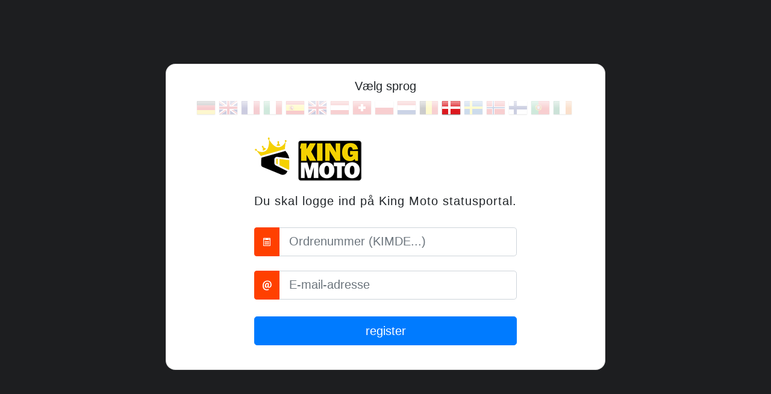

--- FILE ---
content_type: text/html; charset=UTF-8
request_url: https://www.status.king-moto.de/login.phtml?language=dk
body_size: 10229
content:



	


<html>
<head>
    <meta charset="utf-8" />
    <meta http-equiv="X-UA-Compatible" content="IE=edge,chrome=1" />
    <meta name="viewport" content="width=device-width, initial-scale=1" />
    <title>King Moto Status for ordren</title>
    <link rel="shortcut icon" type="image/x-icon" 
		  href="favicon_king_moto.ico" />
    <link rel="stylesheet" href="css/bootstrap.min.css" />
    <link rel="stylesheet" href="css/all.css" />
    <link rel="stylesheet" href="css/styles.css" />
    <link rel="stylesheet" href="css/styles_additional.css" />
    <link rel="stylesheet" href="icofont/icofont.min.css" />
    <link rel="stylesheet" href="css/aos.css" />
    <script src="js/jquery-3.4.1.min.js"></script>
	<script src="js/popper.min.js"></script>
    <script src="js/bootstrap.min.js"></script>
    <script src="js/aos.js"></script>
</head>
	
<style>
.language_flag
{
    cursor: pointer;
    opacity: 0.2;
}
.language_flag:hover
{
    opacity: 1.0;
} 
</style>

<body style="background-color: #1d1e20;">
    
<section class="vh-100">
    
    <div class="container h-100">
        
        <div class="row d-flex justify-content-center align-items-center h-100">
            
            <div class="col col-sm col-xl-8">
                
                <div class="card" style="border-radius: 1rem;">
                    
                    <div class="row h-100 justify-content-center align-items-center">
				
						<div class="justify-content-center mt-2 p-3">
							
							<div class="w-100 text-center">
								<h5>Vælg sprog</h5>
							</div>	

							<div class="d-flex justify-content-start flex-wrap">
								
																	<div style="margin-right: 5px;">
										
																				<a href="login.phtml?language=de" target="_self">
											<img class="language_flag" src="graphics/flags/de.png" width="32" height="32" 
											data-toggle="tooltip" 
											title="Deutsch" 
											alt="Deutsch"/>
																				</a>
									</div>
								
																	<div style="margin-right: 5px;">
										
																				<a href="login.phtml?language=en" target="_self">
											<img class="language_flag" src="graphics/flags/en.png" width="32" height="32" 
											data-toggle="tooltip" 
											title="English" 
											alt="English"/>
																				</a>
									</div>
								
																	<div style="margin-right: 5px;">
										
																				<a href="login.phtml?language=fr" target="_self">
											<img class="language_flag" src="graphics/flags/fr.png" width="32" height="32" 
											data-toggle="tooltip" 
											title="Français" 
											alt="Français"/>
																				</a>
									</div>
								
																	<div style="margin-right: 5px;">
										
																				<a href="login.phtml?language=it" target="_self">
											<img class="language_flag" src="graphics/flags/it.png" width="32" height="32" 
											data-toggle="tooltip" 
											title="Italiano" 
											alt="Italiano"/>
																				</a>
									</div>
								
																	<div style="margin-right: 5px;">
										
																				<a href="login.phtml?language=es" target="_self">
											<img class="language_flag" src="graphics/flags/es.png" width="32" height="32" 
											data-toggle="tooltip" 
											title="Español" 
											alt="Español"/>
																				</a>
									</div>
								
																	<div style="margin-right: 5px;">
										
																				<a href="login.phtml?language=uk" target="_self">
											<img class="language_flag" src="graphics/flags/uk.png" width="32" height="32" 
											data-toggle="tooltip" 
											title="English (UK)" 
											alt="English (UK)"/>
																				</a>
									</div>
								
																	<div style="margin-right: 5px;">
										
																				<a href="login.phtml?language=at" target="_self">
											<img class="language_flag" src="graphics/flags/at.png" width="32" height="32" 
											data-toggle="tooltip" 
											title="Deutsch (AT)" 
											alt="Deutsch (AT)"/>
																				</a>
									</div>
								
																	<div style="margin-right: 5px;">
										
																				<a href="login.phtml?language=ch" target="_self">
											<img class="language_flag" src="graphics/flags/ch.png" width="32" height="32" 
											data-toggle="tooltip" 
											title="Deutsch (CH)" 
											alt="Deutsch (CH)"/>
																				</a>
									</div>
								
																	<div style="margin-right: 5px;">
										
																				<a href="login.phtml?language=pl" target="_self">
											<img class="language_flag" src="graphics/flags/pl.png" width="32" height="32" 
											data-toggle="tooltip" 
											title="Polskie" 
											alt="Polskie"/>
																				</a>
									</div>
								
																	<div style="margin-right: 5px;">
										
																				<a href="login.phtml?language=nl" target="_self">
											<img class="language_flag" src="graphics/flags/nl.png" width="32" height="32" 
											data-toggle="tooltip" 
											title="Nederlands" 
											alt="Nederlands"/>
																				</a>
									</div>
								
																	<div style="margin-right: 5px;">
										
																				<a href="login.phtml?language=be" target="_self">
											<img class="language_flag" src="graphics/flags/be.png" width="32" height="32" 
											data-toggle="tooltip" 
											title="Belg (NL)" 
											alt="Belg (NL)"/>
																				</a>
									</div>
								
																	<div style="margin-right: 5px;">
										
																				
											<img style="opacity: 1.0;" class="language_flag" src="graphics/flags/dk.png" width="32" height="32" 
											data-toggle="tooltip"
											title="Dansk" 
											alt="Dansk"/>
										
																				</a>
									</div>
								
																	<div style="margin-right: 5px;">
										
																				<a href="login.phtml?language=se" target="_self">
											<img class="language_flag" src="graphics/flags/se.png" width="32" height="32" 
											data-toggle="tooltip" 
											title="Svenska" 
											alt="Svenska"/>
																				</a>
									</div>
								
																	<div style="margin-right: 5px;">
										
																				<a href="login.phtml?language=no" target="_self">
											<img class="language_flag" src="graphics/flags/no.png" width="32" height="32" 
											data-toggle="tooltip" 
											title="Norwegisch" 
											alt="Norwegisch"/>
																				</a>
									</div>
								
																	<div style="margin-right: 5px;">
										
																				<a href="login.phtml?language=fi" target="_self">
											<img class="language_flag" src="graphics/flags/fi.png" width="32" height="32" 
											data-toggle="tooltip" 
											title="Norsk" 
											alt="Norsk"/>
																				</a>
									</div>
								
																	<div style="margin-right: 5px;">
										
																				<a href="login.phtml?language=pt" target="_self">
											<img class="language_flag" src="graphics/flags/pt.png" width="32" height="32" 
											data-toggle="tooltip" 
											title="Português" 
											alt="Português"/>
																				</a>
									</div>
								
																	<div style="margin-right: 5px;">
										
																				<a href="login.phtml?language=ie" target="_self">
											<img class="language_flag" src="graphics/flags/ie.png" width="32" height="32" 
											data-toggle="tooltip" 
											title="English (IE)" 
											alt="English (IE)"/>
																				</a>
									</div>
								
																
							</div>
								
							
						</div>
					                        
						<div>

							<div class="card-body p-3">

								<form class="login-form" id="form" action="helper/check_login.php" method="post">
									<div class="d-flex align-items-center mb-3 pb-1">
										<img class="img-fluid" src="uploads/shop_logos/king_moto.png" 
											 alt="King Moto" />
									</div>

									<h5 class="fw-normal mb-3 pb-3" style="letter-spacing: 1px;">
										Du skal logge ind på King Moto statusportal.									</h5>
									
									
									<div class="form-outline mb-4">
										<div class="input-group mb-3">
											<div class="input-group-prepend">
												<button class="btn btn-orange">
													<i class="icofont-list"></i>
												</button>
											</div>
										<input type="text" name="ordernumber" id="ordernumber" 
											   placeholder="Ordrenummer (KIMDE...)" 
											   value="" 
											   class="form-control form-control-lg" />
										</div>
									</div>

									<div class="form-outline mb-4">

										<div class="input-group mb-3">
											<div class="input-group-prepend">
												<button class="btn btn-orange">
													<i class="icofont-ui-email"></i>
												</button>
											</div>
										<input type="email" name="email" id="email" 
											   placeholder="E-mail-adresse" value=""
											   class="form-control form-control-lg" />
										</div>
									</div>

									<div class="pt-1 mb-4">
										<button class="btn btn-primary btn-lg btn-block" type="submit">
											register										</button>
									</div>
								</form>

							</div>

						</div>
                        
                    </div>
                    
                </div>
                
            </div>
            
        </div>
        
    </div>
    
</section>

<div style="background-color: #ffffff;">
	
</div>	

    
<script>
    
AOS.init();
$('[data-toggle="tooltip"]').tooltip({ trigger : 'hover' });

</script>
    
</body>
    
</html>


--- FILE ---
content_type: text/css
request_url: https://www.status.king-moto.de/css/styles.css
body_size: 32375
content:

body 
{ 
	background-color:#eee;
}
.dropdown-inline 
{
	display: inline-block;
	position: relative;
}
.header
{
    background-color: #343a40;
    color: #fff;
    border-bottom: 1px solid #3379b7;
    position: sticky;
    top: 0px;
    z-index: 100;
    width: 100%;
    height: 150px;
    margin: 0px auto;
	
}
.header_login_date
{
    color: #fff;
    display: flex;
    position: absolute;
    justify-content: flex-end;
    width: 100%;
    padding-right: 20px;
}
.footer_container
{
    position: fixed;
    bottom: 0;
    width: 100%;
	height: 30px;
	display: flex;
	justify-content: center;
    z-index: 100;
}
.footer
{
    color: #fff;
	background: #3e3e3e;
    /* width: 1300px; */
    width: 100%;
    margin-right: auto;
    margin-left: auto;
	line-height: 30px;
}

.ticket_system_header
{
	color: #FFFFFF;
}
.main_container
{	
    width: 1300px;
    background-color: #FFF;
    min-height: 1000px;
    padding-right: 15px;
    padding-left: 15px;
    margin-right: auto;
    margin-left: auto;
    -webkit-box-shadow: 10px 10px 33px 0px rgba(0,0,0,0.46);
    -moz-box-shadow: 10px 10px 33px 0px rgba(0,0,0,0.46);
    box-shadow: 10px 10px 33px 0px rgba(0,0,0,0.46);
    /* border-radius: 5px; */
    padding-top: 10px;
    padding-bottom: 20px;
}
.logo_container
{
    border-radius: 3px;
    float: left;
    position: absolute;
    top: 15px;
    left: 10px;
    z-index: 1000;
}
.search_container
{
    display: flex;
    width: 100%;
    justify-content: center;
    position: relative;
    top: 10px;
}
.search_dropdown_names
{
	padding-left: 5px;
	cursor: pointer;
	color: #333;
}
.search_dropdown_names:hover
{
	background: #f5f5f5;
}
.info_container
{
    border: 1px solid #fff;
    border-radius: 3px;
    position: relative;
    top: 10px;
    height: 80px;
    width: 160px;
    background-color: #f7edbc;
    color: #333;
    float: right;
}
.top_navigation_container
{
    position: relative;
    top: 30px;
	white-space: nowrap;
}
.top_navigation_header
{
	font-size: 20px;
	margin: 0px auto;
    width: 50%;
	position: relative;
    top: -20px;
}
/* Bitte warten! */



/* Overlay Hilfe, Error, Confirm */
.container_messages, .container_inbox
{
	width: 100%;
    height: 100%;
    position: absolute;
    z-index: 1000;
    text-align: center;
}


/* Start Inbox Messages */
.inbox_content
{
    border: 1px solid #f9ffde!important;
    border-radius: 5px;
    background-color: #fff1cd;
    opacity: 1.0;
    width: 600px;
    margin: 0px auto;
    position: relative;
    top: 200px;
}
.inbox_header
{
    width: 100%;
    text-align: left;
    padding: 5px;
    background-color: #ffd363;
    opacity: 1.0;
    color: #333;
}
.inbox_text
{
	width: 100%;
    text-align: center;
    padding: 5px;
    margin-bottom: 20px;
    color: #333;
}
.inbox_text textarea
{
    resize: none;
    height: 120px;
    width: 585px;
    border-radius: 5px;
    border-color: #ffd363;
}

.inbox_text input
{
    height: 25px;
    width: 585px;
    border-radius: 5px;
    border-color: #ffd363;
}
.inbox_list_container
{
    border: 1px solid #f9ffde!important;
    border-radius: 5px;
    background-color: #fff1cd;
    opacity: 1.0;
    width: 800px;
    margin: 0px auto;
    position: relative;
    top: 20px;	
}
.inbox_list
{
    width: 100%;
    text-align: center;
    padding: 5px;
    margin-bottom: 20px;
    max-height: 500px;
    color: #333;
    overflow: auto;
}
/* Ende Inbox Messages */

.back-to-top 
{
    position: fixed;
    bottom: 50px;
    right: 50px;
    padding: 5px;
    z-index: 1500;
}

/* Start Buttons */
.button_black {
	background: #000000;
	background-image: -webkit-linear-gradient(top, #000000, #828282);
	background-image: -moz-linear-gradient(top, #000000, #828282);
	background-image: -ms-linear-gradient(top, #000000, #828282);
	background-image: -o-linear-gradient(top, #000000, #828282);
	background-image: linear-gradient(to bottom, #000000, #828282);
	-webkit-border-radius: 5;
	-moz-border-radius: 5;
	border-radius: 5px;
	font-family: Arial;
	color: #ffffff;
	font-size: 14px;
	padding: 10px 20px 10px 20px;
	text-decoration: none;
}

.button_black:hover {
	background: #ff0000;
	text-decoration: none;
	cursor: pointer;
  
}
/* Ende Buttons */
.language_container_new
{
	padding: 5px;
    border: 1px solid #cecece;
    border-radius: 3px;
    background-color: #dff7e0;
	margin-bottom: 25px;
}
.platform_container_new
{
	padding: 5px;
    border: 1px solid #cecece;
    border-radius: 3px;
    background-color: #dff7e0;
	margin-bottom: 25px;
}
.config_container_new
{
	padding: 5px;
    border: 1px solid #cecece;
    border-radius: 3px;
    background-color: #dff7e0;
	margin-bottom: 25px;
}
.revise_shop_container
{
	margin-bottom: 20px;
    overflow: hidden;
	height: 0px;
}
.expand_shop_container
{
	width: 100%;
    height: 30px;
    color: #fff;
    background: #3e3e3e;
    text-align: left;
    padding-left: 5px;
    border: 1px solid #333;
    border-radius: 3px;
    font-size: 17px;
    line-height: 30px;
}
.expand_shop_container:hover
{
    background: #929090;
	cursor: pointer;
}
.shop_container_new
{
	padding: 5px;
    border: 1px solid #cecece;
    border-radius: 3px;
    background-color: #dff7e0;
	margin-bottom: 25px;
}
.shop_container
{
	padding: 5px;
    border: 1px solid #cecece;
    border-radius: 3px;
    background-color: #fffef6;
	margin-bottom: 25px;
}
.member_link_container_new
{
	padding: 5px;
    border: 1px solid #cecece;
    border-radius: 3px;
    background-color: #dff7e0;
	margin-bottom: 25px;
}
.member_link_container
{
	padding: 5px;
    border: 1px solid #cecece;
    border-radius: 3px;
    background-color: #fffef6;
	margin-bottom: 25px;
}
.member_container_new, .attribute_container_new
{
	padding: 5px;
    border: 1px solid #cecece;
    border-radius: 3px;
    background-color: #dff7e0;
	margin-bottom: 25px;
}
.member_container
{
	padding: 5px;
    border: 1px solid #cecece;
    border-radius: 3px;
    background-color: #fffef6;
	margin-bottom: 25px;
}
.revise_member_table
{

}
.revise_member_table th
{
	
}
.revise_member_table tr
{
	
}
.revise_member_table td
{
	
}
.revise_option_table
{

}
.member_option_new
{
	padding: 5px;
    border: 1px solid #cecece;
    border-radius: 3px;
    background-color: #dff7e0;
	margin-bottom: 25px;
}
.option_container
{
	padding: 5px;
    border: 1px solid #cecece;
    border-radius: 3px;
    background-color: #fffef6;
	margin-bottom: 25px;
}
.revise_option_table th
{
	font-weight: normal;
}
.revise_option_table tr
{
	
}
.revise_option_table td
{
	padding-top: 5px;
    padding-bottom: 5px;
}
.revise_option_table
{

}

.table_name
{
    font-size: 20px;
    margin-bottom: 10px;
    text-align: left;
}
input
{
    /* min-width: 220px; */
    border: 1px solid #cecece;
    border-radius: 3px;
    padding-left: 3px;
    overflow: hidden;
    color: #333;
    background-color: #fff;
    margin-bottom: 10px;
}
.cell_image
{
    height: 30px;
	margin-right: 5px;
}
.cell_image img
{
	height: 20px;
}
.cell_text
{
	height: 30px;
    margin-right: 5px;
    line-height: 20px;
    color: #848484;
	text-align: right;
}
.cell_value
{
	min-height: 30px;
    margin-right: 20px;
	text-align: left;
}
.cell_text_revise_option
{
	height: 30px;
    margin-right: 5px;
    line-height: 20px;
    color: #848484;
}
.cell_text_revise_config
{
	height: 30px;
    margin-right: 5px;
    line-height: 20px;
    color: #848484;
}
.add_shop_closed
{
	text-align: left;
    background-image: url(../css/arrow_up.png);
    background-position: right;
    background-repeat: no-repeat;
    width: 160px;
	cursor: pointer;
	margin-bottom: 10px;
}
.add_shop_opened
{
	text-align: left;
    background-image: url(../css/arrow_down.png);
    background-position: right;
    background-repeat: no-repeat;
    width: 160px;
	cursor: pointer;
	margin-bottom: 10px;
}
.add_supplier_closed
{
	text-align: left;
    background-image: url(../css/arrow_up.png);
    background-position: right;
    background-repeat: no-repeat;
    width: 160px;
	cursor: pointer;
	margin-bottom: 10px;
}
.add_supplier_opened
{
	text-align: left;
    background-image: url(../css/arrow_down.png);
    background-position: right;
    background-repeat: no-repeat;
    width: 160px;
	cursor: pointer;
	margin-bottom: 10px;
}
.add_config_closed
{
	text-align: left;
    background-image: url(../css/arrow_up.png);
    background-position: right;
    background-repeat: no-repeat;
    width: 175px;
	cursor: pointer;
	margin-bottom: 10px;
}
.add_config_opened
{
	text-align: left;
    background-image: url(../css/arrow_down.png);
    background-position: right;
    background-repeat: no-repeat;
    width: 175px;
	cursor: pointer;
	margin-bottom: 10px;
}
.add_member_closed
{
	text-align: left;
    background-image: url(../css/arrow_up.png);
    background-position: right;
    background-repeat: no-repeat;
    width: 160px;
	cursor: pointer;
	margin-bottom: 10px;
}
.add_member_opened
{
	text-align: left;
    background-image: url(../css/arrow_down.png);
    background-position: right;
    background-repeat: no-repeat;
    width: 160px;
	cursor: pointer;
	margin-bottom: 10px;
}
.add_member_link_closed
{
	text-align: left;
    background-image: url(../css/arrow_up.png);
    background-position: right;
    background-repeat: no-repeat;
    width: 120px;
	cursor: pointer;
	margin-bottom: 10px;
}
.add_member_link_opened
{
	text-align: left;
    background-image: url(../css/arrow_down.png);
    background-position: right;
    background-repeat: no-repeat;
    width: 120px;
	cursor: pointer;
	margin-bottom: 10px;
}
.add_option_closed
{
	text-align: left;
    background-image: url(../css/arrow_up.png);
    background-position: right;
    background-repeat: no-repeat;
    width: 175px;
	cursor: pointer;
	margin-bottom: 10px;
}
.add_option_opened
{
	text-align: left;
    background-image: url(../css/arrow_down.png);
    background-position: right;
    background-repeat: no-repeat;
    width: 175px;
	cursor: pointer;
	margin-bottom: 10px;
}
.add_platform_closed
{
	text-align: left;
    background-image: url(../css/arrow_up.png);
    background-position: right;
    background-repeat: no-repeat;
    width: 150px;
	cursor: pointer;
	margin-bottom: 10px;
}
.add_platform_opened
{
	text-align: left;
    background-image: url(../css/arrow_down.png);
    background-position: right;
    background-repeat: no-repeat;
    width: 150px;
	cursor: pointer;
	margin-bottom: 10px;
}
.add_language_closed
{
	text-align: left;
    background-image: url(../css/arrow_up.png);
    background-position: right;
    background-repeat: no-repeat;
    width: 150px;
	cursor: pointer;
	margin-bottom: 10px;
}
.add_language_opened
{
	text-align: left;
    background-image: url(../css/arrow_down.png);
    background-position: right;
    background-repeat: no-repeat;
    width: 150px;
	cursor: pointer;
	margin-bottom: 10px;
}
.add_manu_closed
{
	text-align: left;
    background-image: url(../css/arrow_up.png);
    background-position: right;
    background-repeat: no-repeat;
    width: 160px;
	cursor: pointer;
	margin-bottom: 10px;
}
.add_manu_opened
{
	text-align: left;
    background-image: url(../css/arrow_down.png);
    background-position: right;
    background-repeat: no-repeat;
    width: 160px;
	cursor: pointer;
	margin-bottom: 10px;
}
/* create new Ticket */

.create_ticket_container
{
    display: flex;
}
.create_ticket_creator_name
{
	width: 100%;
    text-align: left;
    position: relative;
    top: -10px;
    margin-bottom: 20px;
}
.create_ticket_top_container
{
	width: 100%;
    display: flex;
    justify-content: left;
	margin-bottom: 25px;
}
.create_ticket_order_data_container
{
    border: 1px solid #cecece;
    width: 1000px;
    margin-left: 40px;
	height: 245px;
	overflow-y: auto;
	overflow-x: hidden;
}
.order_list_item_name_container
{
	display: flex; 
	justify-content: flex-start;
}
.order_list_item_position
{
	height: 32px;
	font-size: 18px;
	line-height: 32px; 
	width: 40px; 
	text-align: center; 
	background-color: #b19203; 
	border-radius: 3px; 
	color: #fff;
}
.order_list_item_name_rma
{
    background: #ffd1d1!important;
    border: 1px solid #ff8888!important; 
	color: #000!important;
}
.order_list_item_name
{
    width: 100%;
    background: #fffeef;
    border: 1px solid #f9f242;
    padding: 5px;
    overflow: hidden;
}
.order_list_item_name:hover
{
	border: 1px solid #000000;
    background-color: #3e3e3e;
    color: #fff;
    cursor: pointer;
}
.order_list_item_name_static
{
    width: 100%;
    background: #fffeef;
    border: 1px solid #f9f242;
    padding: 5px;
    overflow: hidden;
}
.order_list_item_info_rma
{
    background: #fff6f6;
    border: 1px solid #ff0000;
    border-radius: 3px;
    width: 100%;
    height: 30px;
    line-height: 30px;
    text-align: center;
    margin-top: 5px;
}
.existing_ticket_link
{
	cursor: pointer;
}

.tabelle_order_data_zusammenfassung
{
	
}

.tabelle_order_data_zusammenfassung tr
{
	
}

.tabelle_order_data_zusammenfassung td
{
	
}


.ticket_next_step_container
{
display: flex;
    justify-content: left;
    width: 620px;
    margin-bottom: 10px;	
}
.ticket_next_step_name
{
    text-align: left;
    font-size: 16px;	
}
.ticket_next_step_container select
{
    min-width: 600px;
    height: 110px;
	padding: 5px;
}
.ticket_next_step_container select option
{
	padding-bottom: 2px;
	padding-top: 2px;
}



.list_tickets_table
{
	width: 100%;
}
.list_tickets_table_visible_data
{
	height: 30px;
}
.list_tickets_table_visible_data:nth-child(4n+4)
{
    background: #e8f2ff;
    border-bottom: 1px solid #ffffff;
    border-top: 1px solid #ffffff;
}
.list_tickets_table_visible_data:hover
{
    background-color: #3ea6c7;
	color: #ffffff;
	cursor: pointer;
}
.list_tickets_table_hidden_data
{
	height: 100px;
}
.list_tickets_table_hidden_data_container
{
    width: 100%;
    min-height: 100px;
    display: flex;
    justify-content: space-between;
    background: #d8f6ff;
    border: 1px solid #a1ddef;
    padding: 20px 5px 20px 5px;
}

.list_ticket_header
{
    font-weight: 600;
    white-space: nowrap;
}
.list_ticket_more_data
{
    text-align: center;
    width: 35px;
    padding-left: 10px;
    background: #d8f6ff!important;
}
.list_ticket_more_data:hover
{
    background: #5bbfde!important;
}



.list_ticket_type
{
    text-align: center;
}
.list_ticket_priotity
{
    text-align: center;
}
.list_ticket_priotity img
{
    height: 20px;
}

.list_ticket_status
{
    text-align: center;
    margin-left: 10px;	
}
.list_ticket_platform
{
    text-align: center;
    white-space: nowrap;
    overflow: hidden;
}
.list_ticket_expiry_date
{
    text-align: center;
    white-space: nowrap;
    overflow: hidden;
}
.list_ticket_date_changed
{
    text-align: center;
    width: 100px;
    white-space: nowrap;
    overflow: hidden;
}
/* ENDE Auflistung Tickets alt */

/* START Auflistung Tickets neu */
.list_ticket_hidden_data
{
    display: flex; 
    justify-content: space-around; 
    background: #f2fff2; 
    padding: 15px 5px 15px 5px; 
    border: 1px solid #5cb85c;
}



/* ENDE Auflistung Tickets neu */


/* arrow Buttons */
.arrow_button_container
{
    float: left;
    width: 30px;
    height: 30px;
    border: 1px solid #000000;
    border-radius: 3px;
    padding: 5px 8px 8px 6px;
}

.arrow_button_container:hover
{
    /*border: 2px solid #000000;*/
    cursor: pointer;
}

.arrow_left
{
	height: 20px;
    width: 20px;
    border: solid black;
    border-width: 0 3px 3px 0;
    display: inline-block;
    transform: rotate(135deg);
    -webkit-transform: rotate(135deg);
	margin-left: 6px;
}

.arrow_right
{
	height: 20px;
    width: 20px;
    border: solid black;
    border-width: 0 3px 3px 0;
    display: inline-block;
    transform: rotate(-45deg);
    -webkit-transform: rotate(-45deg);
    margin-left: -6px;
}

.arrow_up
{
    height: 15px;
    width: 15px;
    border: solid black;
    border-width: 0 3px 3px 0;
    transform: rotate(225deg);
    -webkit-transform: rotate(225deg);
    position: relative;
    top: 6px;
}

.arrow_down
{
    height: 15px;
    width: 15px;
    border: solid black;
    border-width: 0 3px 3px 0;
    transform: rotate(45deg);
    -webkit-transform: rotate(45deg);
    position: relative;
    top: -2px;
}




.arrow_left_up
{
	height: 20px;
    width: 20px;
    border: solid black;
    border-width: 0 3px 3px 0;
    display: inline-block;
    transform: rotate(180deg);
    -webkit-transform: rotate(180deg);
}

.arrow_right_up
{
	height: 20px;
    width: 20px;
    border: solid black;
    border-width: 0 3px 3px 0;
    display: inline-block;
    transform: rotate(270deg);
    -webkit-transform: rotate(270deg);
}

.arrow_left_down
{
	height: 20px;
    width: 20px;
    border: solid black;
    border-width: 0 3px 3px 0;
    display: inline-block;
    transform: rotate(90deg);
    -webkit-transform: rotate(90deg);
}

.arrow_right_down
{
	height: 20px;
    width: 20px;
    border: solid black;
    border-width: 0 3px 3px 0;
    display: inline-block;
    transform: rotate(0deg);
    -webkit-transform: rotate(0deg);
}
/* ENDE Arrow Buttons*/

/* Revise Magento Attributes Matrix */
.attribute_container
{
    margin-bottom: 20px;
    border-bottom: 1px solid #ececec;
    padding-bottom: 15px;
}
.revise_magento_matrix_table
{
	
}

.revise_magento_matrix_table input
{
	width: 150px;
	text-align: center;
}

/* Revise Ticket */
.revise_ticket_container
{
	display: flex;
    justify-content: space-between;
    width: 100%;
}
.revise_ticket_left_area
{
	width: 240px;
}
.revise_ticket_right_area
{
    width: 1000px;
    height: 500px;
    overflow: auto;
    padding-right: 50px;
    padding-bottom: 50px;
}
.ticket_history_content_container
{
	width: 100%;
    margin-bottom: 50px;
}
.ticket_history_content_header
{
    border: 1px solid #8ecbff;
    border-top-left-radius: 5px;
    border-top-right-radius: 5px;
    padding: 10px 5px 10px 5px;
    background: #c1e2ff;
    text-align: left;	
    font-size: 15px;
}
.ticket_history_content
{
	border: 1px solid #d7f6ff;
    padding: 10px 5px 10px 5px;
    background: #f2fcff;
    white-space: pre-line;
    text-align: left;
}
.ticket_history_old_status_container
{
    border: 1px solid #ffcfcf;
    border-bottom-left-radius: 5px;
    border-bottom-right-radius: 5px;
    padding: 10px 5px 10px 5px;
    display: flex;
    justify-content: space-around;
    background: #ffeaea;
}
.ticket_history_old_next_steps_container
{
    border-left: 1px solid #d7ecff;
    border-right: 1px solid #d7ecff;
    padding: 10px 5px 10px 5px;
    display: flex;
    justify-content: flex-start;
    background: #efffef;
}

.answer_ticket_opened
{
	text-align: left;
    background-image: url(../css/arrow_down.png);
    background-position: right;
    background-repeat: no-repeat;
    width: 185px;
	cursor: pointer;
	margin-bottom: 10px;
}
.ticket_answer_container
{
	padding: 5px;
    border-radius: 5px;
    margin-bottom: 25px;
}

.revise_ticket_option_container
{
	width: 100%;
    margin-bottom: 15px;
}

.next_steps_input_select
{
    width: 100%!important;
    min-height: 150px;
    padding: 5px;
    border-radius: 5px!important;
}
.next_steps_input_select option:hover
{
    color: #FFF;
    background: #3090ff;

}
.ticket_revise_next_step_closed
{
	text-align: left;
    background-image: url(../css/arrow_up.png);
    background-position: right;
    background-repeat: no-repeat;
    width: 200px;
	cursor: pointer;
	margin-bottom: 10px;
}
.ticket_revise_next_step_opened
{
	text-align: left;
    background-image: url(../css/arrow_down.png);
    background-position: right;
    background-repeat: no-repeat;
    width: 200px;
	cursor: pointer;
	margin-bottom: 10px;
}

/* Revise Suppliers */
.revise_supplier_container
{
	margin-bottom: 20px;
    margin-top: 25px;
	padding-bottom: 25px;
    overflow: auto;
}
.supplier_container
{
    padding: 5px;
    border: 1px solid #cecece;
    border-radius: 3px;
    background-color: #fffef6;
    margin-bottom: 25px;
}
.supplier_container_new
{
    padding: 5px;
    margin-bottom: 25px;

}
.supplier_container_inner
{
	display: flex;
    justify-content: flex-start;
}
.supplier_container input, .supplier_container_new input
{
    width: 320px;
}

.supplier_container select, .supplier_container_new select
{
    width: 320px;
    height: 25px;
    border-color: #cecece;
    border-radius: 3px;
}

.supplier_container textarea, .supplier_container_new textarea
{
    width: 320px;
	height: 240px;
	resize: none;
	border-radius: 5px;
	border-color: #cecece;
	padding: 5px;
}

.expand_supplier_container
{
	width: 100%;
    height: 30px;
    color: #fff;
    background: #3e3e3e;
    text-align: left;
    padding-left: 5px;
    border: 1px solid #333;
    border-radius: 3px;
    font-size: 17px;
    line-height: 30px;
}
.expand_supplier_container:hover
{
    background: #929090;
	cursor: pointer;
}
.supplier_data
{
	line-height: 18px;
}
.supplier_contact_persons_container
{
	
}
.contact_container
{
	padding: 5px;
    border: 1px solid #cecece;
    border-radius: 3px;
    background-color: #dff7e0;
	margin-bottom: 25px;
}
/* Revise Manufacturer */
.manu_container_new
{
	padding: 5px;
    border: 1px solid #cecece;
    border-radius: 3px;
    background-color: #dff7e0;
	margin-bottom: 25px;
}

.list_manu_container
{
	display: flex;
    justify-content: center;	
}
.list_manu_table
{

}
.list_manu_table_visible_data
{
	height: 30px;
}
.list_manu_table_visible_data select
{
	height: 25px;
	width: 120px;
	color: #333!important;
	margin-right: 10px;
}

.list_manu_table_visible_data input
{
    height: 25px;
    width: 120px;
    color: #333!important;
    position: relative;
    top: 5px;
    margin-right: 10px;
}

.list_manu_table_visible_data:nth-child(even)
{
    background: #e8f2ff;
    border-bottom: 1px solid #ffffff;
    border-top: 1px solid #ffffff;
}

.list_manu_table_visible_data:hover
{
    background-color: #3e3e3e;
	color: #ffffff;
	cursor: pointer;
}

/* Start List Popup Messages */
.list_message_container
{
	display: flex;
    justify-content: center;	
}
.list_messages_table
{
	width: 1250px;
}
.list_messages_table_visible_data
{
	height: 30px;
}
.list_messages_table_visible_data:nth-child(4n+4)
{
    background: #e8f2ff;
    border-bottom: 1px solid #ffffff;
    border-top: 1px solid #ffffff;
}
.list_messages_table_visible_data:hover
{
    background-color: #3e3e3e;
	color: #ffffff;
	cursor: pointer;
}
.list_messages_table_hidden_data
{
	height: 100px;
}
.list_messages_table_hidden_data_container
{
    width: 100%;
    min-height: 100px;
    display: flex;
    justify-content: space-between;
    background: #d8f6ff;
    border: 1px solid #a1ddef;
    padding: 20px 5px 20px 5px;
}
.list_message_header
{
    display: flex;
    justify-content: center;
    font-weight: bolder;	
}
.list_messages_more_data
{
    text-align: center;
    width: 35px;
    padding-left: 10px;
    background: #d8f6ff!important;
}
.list_messages_more_data:hover
{
    background: #5bbfde!important;
}
/* Ende List Popup Messages */



/* Start Get Item Data für Artikeldaten ohne Bestellung */

.show_item_data_rma_item_container
{
	text-align: left;
}
.show_item_data_rma_item_name
{
	width: 100%; 
	background: #ceffce; 
	display: block; 
	text-align: center; 
	height: 40px; 
	line-height: 32px; 
	font-size: 16px; 
	padding: 5px;
}
.show_item_data_rma_item_desc
{
	width: 100%;
	max-height: 350px;
	overflow: auto;
	padding-right: 25px;
	padding-left: 10px;
	border-bottom: 1px solid #cecece;
	padding-bottom: 20px;
	margin-top: 10px;
}
.show_item_data_rma_item_image
{
	max-width: 500px;

}
.show_item_data_rma_item_price_box
{

}
/* Ende Get Item Data für Artikeldaten ohne Bestellung */

/* Start get_magento_order_data.phtml */
.rma_comment_container_customer
{
    margin-bottom: 10px;
    background: #f6fff0;
    border: 1px solid #5cb85c;
    border-radius: 5px;
}
.rma_comment_container_united
{
    margin-bottom: 10px;
    background: #f3fcff;
    border: 1px solid #5bc0dd;
    border-radius: 5px;
}
.rma_comment_date
{
    width: 100%;
    text-align: left;
    padding-left: 5px;
    overflow: hidden;
}
.rma_comment_content
{
    padding: 5px;
    white-space: pre-line;
}
.rma_comment_attached_file_header
{
    margin-top: 15px;
    width: 100%;
    padding-left: 5px;
    font-weight: 600;
}
.rma_comment_attached_file
{
    width: 100%;
    overflow: hidden;
    padding-left: 5px;
    margin-bottom: 5px;
    cursor: pointer;
}


/* Ende get_magento_order_data.phtml */

/* Start Get Item Data für Artikeldaten in der Ticketbearbeitung */

.show_item_data_container
{
	text-align: left;
}

.show_item_data_container h2
{
	font-size: 25px;
}

.show_item_data_name
{
	width: 100%; 
	background: #ceffce; 
	display: block; 
	text-align: center; 
	height: 40px; 
	line-height: 32px; 
	font-size: 16px; 
	padding: 5px;
}
.show_item_data_desc
{
	width: 100%;
	max-height: 350px;
	overflow: auto;
	padding-right: 25px;
	border-bottom: 1px solid #cecece;
	padding-bottom: 20px;
	margin-top: 10px;
}
.show_item_data_image
{
	max-width: 600px;

}
.show_item_data_price_box
{

}

/* Ende Get Item Data für Artikeldaten in der Ticketbearbeitung */

/* Start Uploads */
.upload_image_select
{

}
.upload_preview_image
{

}
.upload_remove_button
{
	display: block;
    height: 24px;
    width: 100px;
    line-height: 22px;
	margin-left: 25px;
}
.input_upload_button
{
	position: relative;
    top: 10px;
    padding: 5px;
    border-radius: 5px;
}
.list_ticket_files
{
	float: left;
}
.list_ticket_files_container
{
	margin: 10px;
}
.list_ticket_files_container img
{
	height: 100px;
}
.list_ticket_file_name
{
	max-width: 100px;
    overflow: hidden;
    white-space: nowrap;
    text-decoration: none;
}
/* Ende Uploads */


/* Start Statistik */

.statistic_container
{
	display: flex; 
	justify-content: center;
	margin-bottom: 25px;
}
.statistic_value_base
{
    margin-bottom: 5px;
    width: 270px;
}
.statistic_value_base_button
{
	font-size: 15px; 
	width: 100%;
}
.statistic_badge
{
	font-size: 17px; 
	color: #2f2f2f!important; 
	background-color: #fff!important; 
	border-radius: 3px; 
	min-width: 50px; 
	position: relative; 
	top: 0px; 
	float: right; 
	margin-left: 15px;
}
.statistic_pie_chart_container
{
	
}
.statistic_container_overview
{
	font-size: 17px;
    text-align: left;
    width: 500px;
    display: inline-block;
}
.statistic_row_overview
{
	
}
/* Ende Statistik */

/* Start Confirm Box */
.container_confirm
{
	width: 100%;
    height: 100%;
    position: absolute;
    z-index: 1000;
    text-align: center;
}
.confirm_content
{
    padding: 5px;
    border: 1px solid #fff700!important;
    border-radius: 5px;
    background-color: #fff0c6;
    opacity: 1.0;
    width: 600px;
    margin: 0px auto;
    position: relative;
    top: 200px;
}
.confirm_header
{
    width: 100%;
    text-align: left;
    padding: 5px;
    background-color: #c79900;
    opacity: 1.0;
}
.confirm_text
{
	width: 100%;
    text-align: left;
    padding: 5px;
    margin-bottom: 20px;
	color: #333;
}
/* Ende Confirm Box */



/* Start Email an Kunde */
.email_history_container
{
	width: 680px; 
	padding: 10px; 
	border-left: 1px solid #efefef; 
	height: 455px; 
	position: relative; 
	top: -15px;
}
.email_history_email
{
	width: 100%;
    text-align: left;
    margin-bottom: 15px;
    background: #f6fdff;
    border-left: 1px solid #c8f2ff;
    border-right: 1px solid #c8f2ff;
    border-bottom: 1px solid #c8f2ff;
}
.email_history_email_customer
{
	width: 100%;
    text-align: left;
    margin-bottom: 15px;
    background: #f6fdff;
    border-left: 1px solid #c8f2ff;
    border-right: 1px solid #c8f2ff;
    border-bottom: 1px solid #c8f2ff;
}
.email_history_email_user
{
	width: 100%;
    text-align: left;
    margin-bottom: 15px;
    background: #f6fdff;
    border-left: 1px solid #c8f2ff;
    border-right: 1px solid #c8f2ff;
    border-bottom: 1px solid #c8f2ff;
}
.email_history_email_info
{
    border: 1px solid #8ecbff;
    border-top-left-radius: 5px;
    border-top-right-radius: 5px;
    padding: 3px;
    background: #c1e2ff;
    text-align: left;   
}
.email_history_email_info_customer
{
    border: 1px solid #5cb85c;
    border-top-left-radius: 5px;
    border-top-right-radius: 5px;
    padding: 3px;
    background: #e1ffe1;
    text-align: left;
}
.email_history_email_info_user
{
    border: 1px solid #8ecbff;
    border-top-left-radius: 5px;
    border-top-right-radius: 5px;
    padding: 3px;
    background: #c1e2ff;
    text-align: left;   
}
.email_history_email_header
{
    color: #337ab7;
    font-size: 16px;
    font-weight: 600;
    margin: 5px 0px 10px 0px;
    padding-left: 5px;
}
.email_history_email_content
{
	white-space: pre-line;	
    padding-left: 5px;
    padding-bottom: 10px;
}
.email_history_email_attachments
{
    padding-left: 5px;
    padding-bottom: 10px;
}
.email_history_email_cc
{
    padding-left: 5px;
    padding-bottom: 10px;
}
/* Ende Email an Kunde */

/* Start Email an Supplier */
.rma_supplier_selected_container
{
	margin-top: 25px;
    padding: 5px;
    background: #f3fcff;
    border: 1px solid #5bc0dd;
    width: 98%;	
}
.list_supplier_rma_forms
{
	float: left;
	text-align: center;
}
.list_supplier_rma_forms_container
{
	margin: 10px;
}
.list_supplier_rma_forms_container img
{
	height: 40px;
}
.list_supplier_form_name
{
	max-width: 100px;
    overflow: hidden;
    white-space: nowrap;
    text-decoration: none;
}
/* Ende Email an Supplier */

/* Start Bulleting Board */
.page_header_bulletin_board
{
    font-size: 25px;
    margin-bottom: 30px;
    width: 100%;
    height: 50px;
    background: #e2d183;
    border: 1px solid #675500;
    border-radius: 5px;
    line-height: 50px;
}
.bulletin_table
{

}
.bulletin_table tr:nth-of-type(odd)
{
    background: #dbf7ff;
}
.bulletin_table tr:hover
{
    cursor: pointer;
    background: #c0f1ff;
}
.bulletin_table td
{
    padding: 5px;
    vertical-align: text-top;
}
.bulletin_date
{
    font-size: 17px; 
}
.bulletin_id
{
    font-size: 17px;
}
.bulletin_message
{
    text-align: left;  
    font-size: 15px;
    width: 1000px;
}
/* Ende Bulleting Board */


/* Start Erweiterung originale Bootstrap styles */
.info_tabs_revise_ticket .tab-content>.active {
    display: block;
	min-height: 600px;
}
/* ENDE Erweiterung originale Bootstrap styles */

/* Dropdown Hover */
.dropdown-submenu 
{
    position: relative;
}

.dropdown-submenu> a:after {
    content: ">";
    float: right;
}

.dropdown-submenu>.dropdown-menu {
    top: 0;
    left: 100%;
    margin-top: 0px;
    margin-left: 0px;
}

.dropdown-submenu:hover>.dropdown-menu {
    display: block;
}










--- FILE ---
content_type: text/css
request_url: https://www.status.king-moto.de/css/styles_additional.css
body_size: 11155
content:
/*

	// additional Styles UOS EAN Scanner

*/
.header
{
    background-color: #343a40;
    color: #fff;
    border-bottom: 1px solid #3379b7;
    position: sticky;
    top: 0px;
    z-index: 100;
    width: 100%;
    height: 120px;
    margin: 0px auto;
	
}

.footer
{
    color: #fff;
	background: #343a40;
    /* width: 1300px; */
    width: 100%;
    margin-right: auto;
    margin-left: auto;
	line-height: 30px;
    text-align: center;
}
.back-to-top 
{
    position: fixed;
    bottom: 50px;
    right: 50px;
    padding: 5px;
    z-index: 1500;
}
.main_container
{	
    width: 1300px;
    background-color: #FFF;
    min-height: 1000px;
    padding-right: 15px;
    padding-left: 15px;
    margin-right: auto;
    margin-left: auto;
    -webkit-box-shadow: 10px 10px 33px 0px rgba(0,0,0,0.46);
    -moz-box-shadow: 10px 10px 33px 0px rgba(0,0,0,0.46);
    box-shadow: 10px 10px 33px 0px rgba(0,0,0,0.46);
    /* border-radius: 5px; */
    padding-top: 10px;
    padding-bottom: 20px;
}
.logo_container
{
    border-radius: 3px;
    float: left;
    position: absolute;
    top: 15px;
    left: 10px;
    z-index: 1000;
}

.search_dropdown_names
{
	padding-left: 5px;
	cursor: pointer;
	color: #333;
}
.search_dropdown_names:hover
{
	background: #f5f5f5;
}

/* Eingabefelder unter Filterslider */
.checkbox_filter_slider
{
    transform: scale(2); 
    position: relative; 
    top: 12px; 
    left: 20px;
}


/*

	//	Additional Bootstrap Buttons

*/

.btn-orange { 
  color: #ffffff; 
  background-color: #FF4000; 
  border-color: #FC3F00; 
} 
 
.btn-orange:hover, 
.btn-orange:focus, 
.btn-orange:active, 
.btn-orange.active, 
.open .dropdown-toggle.btn-orange { 
  color: #ffffff; 
  background-color: #CC3300; 
  border-color: #FC3F00; 
  box-shadow: 0 0 0 0.2rem rgb(255 187 165);
} 
 
.btn-orange:active, 
.btn-orange.active, 
.open .dropdown-toggle.btn-orange { 
  background-image: none; 

} 
 
.btn-orange.disabled, 
.btn-orange[disabled], 
fieldset[disabled] .btn-orange, 
.btn-orange.disabled:hover, 
.btn-orange[disabled]:hover, 
fieldset[disabled] .btn-orange:hover, 
.btn-orange.disabled:focus, 
.btn-orange[disabled]:focus, 
fieldset[disabled] .btn-orange:focus, 
.btn-orange.disabled:active, 
.btn-orange[disabled]:active, 
fieldset[disabled] .btn-orange:active, 
.btn-orange.disabled.active, 
.btn-orange[disabled].active, 
fieldset[disabled] .btn-orange.active { 
  background-color: #FF4000; 
  border-color: #FC3F00; 

} 
 
.btn-orange .badge { 
  color: #FF4000; 
  background-color: #ffffff; 
}





.btn-purple { 
  color: #ffffff; 
  background-color: #611BBD; 
  border-color: #130269; 

} 
 
.btn-purple:hover, 
.btn-purple:focus, 
.btn-purple:active, 
.btn-purple.active, 
.open .dropdown-toggle.btn-purple { 
  color: #ffffff; 
  background-color: #49247A; 
  border-color: #130269; 
  box-shadow: 0 0 0 0.2rem rgb(187 135 255);
} 
 
.btn-purple:active, 
.btn-purple.active, 
.open .dropdown-toggle.btn-purple { 
  background-image: none; 
} 
 
.btn-purple.disabled, 
.btn-purple[disabled], 
fieldset[disabled] .btn-purple, 
.btn-purple.disabled:hover, 
.btn-purple[disabled]:hover, 
fieldset[disabled] .btn-purple:hover, 
.btn-purple.disabled:focus, 
.btn-purple[disabled]:focus, 
fieldset[disabled] .btn-purple:focus, 
.btn-purple.disabled:active, 
.btn-purple[disabled]:active, 
fieldset[disabled] .btn-purple:active, 
.btn-purple.disabled.active, 
.btn-purple[disabled].active, 
fieldset[disabled] .btn-purple.active { 
  background-color: #611BBD; 
  border-color: #130269; 
} 
 
.btn-purple .badge { 
  color: #611BBD; 
  background-color: #ffffff; 
}




/*--------------------------------------------------------------
# Section Shoplist Select 
--------------------------------------------------------------*/
.shop-list-select .icon-box {
  padding: 50px 20px;
  margin-top: 35px;
  margin-bottom: 25px;
  text-align: center;
  height: 200px;
  position: relative;
  background: #fff;
  box-shadow: 0px 2px 15px rgba(0, 0, 0, 0.1);
}

.shop-list-select .icon {
  position: absolute;
  top: -36px;
  left: calc(50% - 36px);
  transition: 0.2s;
  border-radius: 50%;
  border: 6px solid #fff;
  display: flex;
  justify-content: center;
  align-items: center;
  flex-direction: column;
  text-align: center;
  width: 72px;
  height: 72px;
  background: #ff5821;
}

.shop-list-select .icon i {
  color: #fff;
  font-size: 24px;
}

.shop-list-select .title {
  font-weight: 700;
  margin-bottom: 15px;
  font-size: 18px;
  text-transform: uppercase;
}

.shop-list-select .title a {
  color: #343a40;
}

.shop-list-select .icon-box:hover .icon {
  background: #fff;
  border: 2px solid #ff5821;
}

.shop-list-select .icon-box:hover .icon i {
  color: #ff5821;
}

.shop-list-select .icon-box:hover .title a {
  color: #ff5821;
}

.shop-list-select .description {
  line-height: 24px;
  font-size: 14px;
}

/*--------------------------------------------------------------
# Search Result Item
--------------------------------------------------------------*/
.search_result_item .item {
  margin-bottom: 20px;
  overflow: hidden;
  text-align: center;
  border-radius: 5px;
  background: #fff;
  box-shadow: 0px 2px 15px rgba(0, 0, 0, 0.1);
}

.search-result-item .item .item-img {
  position: relative;
  overflow: hidden;
}

.search-result-item .item .social {
  position: absolute;
  left: 0;
  bottom: 0;
  right: 0;
  height: 40px;
  opacity: 0;
  transition: ease-in-out 0.3s;
  text-align: center;
  background: rgba(255, 255, 255, 0.85);
}

.search-result-item .item .social a {
  transition: color 0.3s;
  color: #473d3a;
  margin: 0 10px;
  padding-top: 8px;
  display: inline-block;
}

.search-result-item .item .social a:hover {
  color: #ff5821;
}

.search-result-item .item .social i {
  font-size: 18px;
  margin: 0 2px;
}

.search-result-item .item .item-info {
  padding: 25px 15px;
}

.search-result-item .item .item-info h4 {
  font-weight: 700;
  margin-bottom: 5px;
  font-size: 18px;
  color: #473d3a;
}

.search-result-item .item .item-info span {
  display: block;
  font-size: 13px;
  font-weight: 400;
  color: #989595;
}

.search-result-item .item .item-info p {
  font-style: italic;
  font-size: 14px;
  line-height: 26px;
  color: #656262;
}

.search-result-item .item:hover .social {
  opacity: 1;
}
.numbers-found {
	
	padding: 5px;
	border: 1px solid #dc3545;
	border-radius: 5px;
	margin-right: 5px;
	text-align: center;
	
}


.startpage {
  padding: 0 0 30px 0;
  position: relative;
  z-index: 3;
}

.startpage .content {
  padding: 30px;
  background: #ff5821;
  border-radius: 4px;
  color: #fff;
}

.startpage .content h3 {
  font-weight: 700;
  font-size: 34px;
  margin-bottom: 30px;
}

.startpage .content p {
  margin-bottom: 30px;
}

.startpage .content .more-btn {
  display: inline-block;
  background: rgba(255, 255, 255, 0.2);
  padding: 6px 30px 8px 30px;
  color: #fff;
  border-radius: 50px;
  transition: all ease-in-out 0.4s;
}

.startpage .content .more-btn i {
  font-size: 14px;
}

.startpage .content .more-btn:hover {
  color: #ff5821;
  background: #fff;
}

.startpage .icon-boxes .icon-box {
  text-align: center;
  border-radius: 10px;
  background: #fff;
  box-shadow: 0px 2px 15px rgba(0, 0, 0, 0.1);
  padding: 40px 30px;
  width: 100%;
}

.startpage .icon-boxes .icon-box i {
  font-size: 40px;
  color: #ff5821;
  margin-bottom: 30px;
}

.startpage .icon-boxes .icon-box h4 {
  font-size: 20px;
  font-weight: 700;
  margin: 0 0 30px 0;
}

.startpage .icon-boxes .icon-box p {
  font-size: 15px;
  color: #716f6f;
}


/*--------------------------------------------------------------
# Order Item Result Tile View
--------------------------------------------------------------*/
.order-item-result-tile-view .item {
  margin-bottom: 20px;
  overflow: hidden;
  text-align: center;
  border-radius: 5px;
  background: #fff;
  box-shadow: 0px 2px 15px rgba(0, 0, 0, 0.1);
}

.order-item-result-tile-view .item .item-img {
  position: relative;
  overflow: hidden;
}

.order-item-result-tile-view .item .social {
  position: absolute;
  left: 0;
  bottom: 0;
  right: 0;
  height: 40px;
  opacity: 0;
  transition: ease-in-out 0.3s;
  text-align: center;
  background: rgba(255, 255, 255, 0.85);
}

.order-item-result-tile-view .item .social a {
  transition: color 0.3s;
  color: #473d3a;
  margin: 0 10px;
  padding-top: 8px;
  display: inline-block;
}

.order-item-result-tile-view .item .social a:hover {
  color: #ff5821;
}

.order-item-result-tile-view .item .social i {
  font-size: 18px;
  margin: 0 2px;
}

.order-item-result-tile-view .item .item-info {
  padding: 25px 15px;
}

.order-item-result-tile-view .item .item-info h4 {
  font-weight: 700;
  margin-bottom: 5px;
  font-size: 18px;
  color: #473d3a;
}

.order-item-result-tile-view .item .item-info span {
  display: block;
  font-size: 13px;
  font-weight: 400;
  color: #989595;
}

.order-item-result-tile-view .item .item-info p {
  font-style: italic;
  font-size: 14px;
  line-height: 26px;
  color: #656262;
}

.order-item-result-tile-view .item:hover .social {
  opacity: 1;
}



/*--------------------------------------------------------------
# Order Item Result List View
--------------------------------------------------------------*/
.order-item-result-list-view .item {
  margin-bottom: 20px;
  overflow: hidden;
  text-align: center;
  border-radius: 5px;
  background: #fff;
  box-shadow: 0px 2px 15px rgba(0, 0, 0, 0.1);
}

.order-item-result-list-view .item .item-img {
  position: relative;
  overflow: hidden;
}

.order-item-result-list-view .item .social {
  position: absolute;
  left: 0;
  bottom: 0;
  right: 0;
  height: 40px;
  opacity: 0;
  transition: ease-in-out 0.3s;
  text-align: center;
  background: rgba(255, 255, 255, 0.85);
}

.order-item-result-list-view .item .social a {
  transition: color 0.3s;
  color: #473d3a;
  margin: 0 10px;
  padding-top: 8px;
  display: inline-block;
}

.order-item-result-list-view .item .social a:hover {
  color: #ff5821;
}

.order-item-result-list-view .item .social i {
  font-size: 18px;
  margin: 0 2px;
}

.order-item-result-list-view .item .item-info {
  padding: 25px 15px;
}

.order-item-result-list-view .item .item-info h4 {
  font-weight: 700;
  margin-bottom: 5px;
  font-size: 18px;
  color: #473d3a;
}

.order-item-result-list-view .item .item-info span {
  display: block;
  font-size: 13px;
  font-weight: 400;
  color: #989595;
}

.order-item-result-list-view .item .item-info p {
  font-style: italic;
  font-size: 14px;
  line-height: 26px;
  color: #656262;
}

.order-item-result-list-view .item:hover .social {
  opacity: 1;
}



